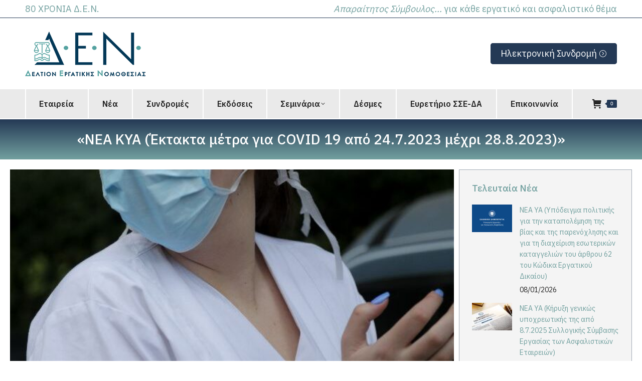

--- FILE ---
content_type: text/html; charset=UTF-8
request_url: https://www.den.gr/nea-%ce%ba%cf%85%ce%b1-%ce%ad%ce%ba%cf%84%ce%b1%ce%ba%cf%84%ce%b1-%ce%bc%ce%ad%cf%84%cf%81%ce%b1-%ce%b3%ce%b9%ce%b1-covid-19-%ce%b1%cf%80%cf%8c-24-7-2023-%ce%bc%ce%ad%cf%87%cf%81%ce%b9-28-8-202/?ArticlesPage=37
body_size: 15077
content:

<!DOCTYPE html>
<!--[if !(IE 6) | !(IE 7) | !(IE 8)  ]><!-->
<html lang="el" class="no-js">
<!--<![endif]-->
<head>
	<meta charset="UTF-8" />
				<meta name="viewport" content="width=device-width, initial-scale=1, maximum-scale=1, user-scalable=0"/>
			<meta name="theme-color" content="#243955"/>	<link rel="profile" href="https://gmpg.org/xfn/11" />
	<meta name='robots' content='index, follow, max-image-preview:large, max-snippet:-1, max-video-preview:-1' />
	<style>img:is([sizes="auto" i], [sizes^="auto," i]) { contain-intrinsic-size: 3000px 1500px }</style>
	<script id="cookieyes" type="text/javascript" src="https://cdn-cookieyes.com/client_data/e69bdce62112ea93d1d25067/script.js"></script>
	<!-- This site is optimized with the Yoast SEO plugin v26.7 - https://yoast.com/wordpress/plugins/seo/ -->
	<title>«NEA ΚΥΑ (Έκτακτα μέτρα για COVID 19 από 24.7.2023 μέχρι 28.8.2023)» - Δελτίον Εργατικής Νομοθεσίας | Δ.Ε.Ν.</title>
	<link rel="canonical" href="https://www.den.gr/nea-κυα-έκτακτα-μέτρα-για-covid-19-από-24-7-2023-μέχρι-28-8-202/" />
	<meta property="og:locale" content="el_GR" />
	<meta property="og:type" content="article" />
	<meta property="og:title" content="«NEA ΚΥΑ (Έκτακτα μέτρα για COVID 19 από 24.7.2023 μέχρι 28.8.2023)» - Δελτίον Εργατικής Νομοθεσίας | Δ.Ε.Ν." />
	<meta property="og:description" content="Αποφ. 39873/2023 Υπ. Οικονομικών-Εθνικής Άμυνας-Εσωτερικών-Υγείας-Ανάπτυξης-Εργασίας και Κοινωνικής Ασφάλισης...." />
	<meta property="og:url" content="https://www.den.gr/nea-κυα-έκτακτα-μέτρα-για-covid-19-από-24-7-2023-μέχρι-28-8-202/" />
	<meta property="og:site_name" content="Δελτίον Εργατικής Νομοθεσίας | Δ.Ε.Ν." />
	<meta property="article:published_time" content="2023-07-23T15:24:06+00:00" />
	<meta property="article:modified_time" content="2023-12-16T16:30:57+00:00" />
	<meta property="og:image" content="https://www.den.gr/wp-content/uploads/2023/07/koronoios-krousmata-nea.jpg" />
	<meta property="og:image:width" content="630" />
	<meta property="og:image:height" content="420" />
	<meta property="og:image:type" content="image/jpeg" />
	<meta name="author" content="Γιώργος Κατσαίτης" />
	<meta name="twitter:card" content="summary_large_image" />
	<meta name="twitter:label1" content="Συντάχθηκε από" />
	<meta name="twitter:data1" content="Γιώργος Κατσαίτης" />
	<meta name="twitter:label2" content="Εκτιμώμενος χρόνος ανάγνωσης" />
	<meta name="twitter:data2" content="1 λεπτό" />
	<script type="application/ld+json" class="yoast-schema-graph">{"@context":"https://schema.org","@graph":[{"@type":"Article","@id":"https://www.den.gr/nea-%ce%ba%cf%85%ce%b1-%ce%ad%ce%ba%cf%84%ce%b1%ce%ba%cf%84%ce%b1-%ce%bc%ce%ad%cf%84%cf%81%ce%b1-%ce%b3%ce%b9%ce%b1-covid-19-%ce%b1%cf%80%cf%8c-24-7-2023-%ce%bc%ce%ad%cf%87%cf%81%ce%b9-28-8-202/#article","isPartOf":{"@id":"https://www.den.gr/nea-%ce%ba%cf%85%ce%b1-%ce%ad%ce%ba%cf%84%ce%b1%ce%ba%cf%84%ce%b1-%ce%bc%ce%ad%cf%84%cf%81%ce%b1-%ce%b3%ce%b9%ce%b1-covid-19-%ce%b1%cf%80%cf%8c-24-7-2023-%ce%bc%ce%ad%cf%87%cf%81%ce%b9-28-8-202/"},"author":{"name":"Γιώργος Κατσαίτης","@id":"https://www.den.gr/#/schema/person/26d871c447bc260d002d0bd84092e93e"},"headline":"«NEA ΚΥΑ (Έκτακτα μέτρα για COVID 19 από 24.7.2023 μέχρι 28.8.2023)»","datePublished":"2023-07-23T15:24:06+00:00","dateModified":"2023-12-16T16:30:57+00:00","mainEntityOfPage":{"@id":"https://www.den.gr/nea-%ce%ba%cf%85%ce%b1-%ce%ad%ce%ba%cf%84%ce%b1%ce%ba%cf%84%ce%b1-%ce%bc%ce%ad%cf%84%cf%81%ce%b1-%ce%b3%ce%b9%ce%b1-covid-19-%ce%b1%cf%80%cf%8c-24-7-2023-%ce%bc%ce%ad%cf%87%cf%81%ce%b9-28-8-202/"},"wordCount":24,"publisher":{"@id":"https://www.den.gr/#organization"},"image":{"@id":"https://www.den.gr/nea-%ce%ba%cf%85%ce%b1-%ce%ad%ce%ba%cf%84%ce%b1%ce%ba%cf%84%ce%b1-%ce%bc%ce%ad%cf%84%cf%81%ce%b1-%ce%b3%ce%b9%ce%b1-covid-19-%ce%b1%cf%80%cf%8c-24-7-2023-%ce%bc%ce%ad%cf%87%cf%81%ce%b9-28-8-202/#primaryimage"},"thumbnailUrl":"https://www.den.gr/wp-content/uploads/2023/07/koronoios-krousmata-nea.jpg","articleSection":["Νέα"],"inLanguage":"el"},{"@type":"WebPage","@id":"https://www.den.gr/nea-%ce%ba%cf%85%ce%b1-%ce%ad%ce%ba%cf%84%ce%b1%ce%ba%cf%84%ce%b1-%ce%bc%ce%ad%cf%84%cf%81%ce%b1-%ce%b3%ce%b9%ce%b1-covid-19-%ce%b1%cf%80%cf%8c-24-7-2023-%ce%bc%ce%ad%cf%87%cf%81%ce%b9-28-8-202/","url":"https://www.den.gr/nea-%ce%ba%cf%85%ce%b1-%ce%ad%ce%ba%cf%84%ce%b1%ce%ba%cf%84%ce%b1-%ce%bc%ce%ad%cf%84%cf%81%ce%b1-%ce%b3%ce%b9%ce%b1-covid-19-%ce%b1%cf%80%cf%8c-24-7-2023-%ce%bc%ce%ad%cf%87%cf%81%ce%b9-28-8-202/","name":"«NEA ΚΥΑ (Έκτακτα μέτρα για COVID 19 από 24.7.2023 μέχρι 28.8.2023)» - Δελτίον Εργατικής Νομοθεσίας | Δ.Ε.Ν.","isPartOf":{"@id":"https://www.den.gr/#website"},"primaryImageOfPage":{"@id":"https://www.den.gr/nea-%ce%ba%cf%85%ce%b1-%ce%ad%ce%ba%cf%84%ce%b1%ce%ba%cf%84%ce%b1-%ce%bc%ce%ad%cf%84%cf%81%ce%b1-%ce%b3%ce%b9%ce%b1-covid-19-%ce%b1%cf%80%cf%8c-24-7-2023-%ce%bc%ce%ad%cf%87%cf%81%ce%b9-28-8-202/#primaryimage"},"image":{"@id":"https://www.den.gr/nea-%ce%ba%cf%85%ce%b1-%ce%ad%ce%ba%cf%84%ce%b1%ce%ba%cf%84%ce%b1-%ce%bc%ce%ad%cf%84%cf%81%ce%b1-%ce%b3%ce%b9%ce%b1-covid-19-%ce%b1%cf%80%cf%8c-24-7-2023-%ce%bc%ce%ad%cf%87%cf%81%ce%b9-28-8-202/#primaryimage"},"thumbnailUrl":"https://www.den.gr/wp-content/uploads/2023/07/koronoios-krousmata-nea.jpg","datePublished":"2023-07-23T15:24:06+00:00","dateModified":"2023-12-16T16:30:57+00:00","breadcrumb":{"@id":"https://www.den.gr/nea-%ce%ba%cf%85%ce%b1-%ce%ad%ce%ba%cf%84%ce%b1%ce%ba%cf%84%ce%b1-%ce%bc%ce%ad%cf%84%cf%81%ce%b1-%ce%b3%ce%b9%ce%b1-covid-19-%ce%b1%cf%80%cf%8c-24-7-2023-%ce%bc%ce%ad%cf%87%cf%81%ce%b9-28-8-202/#breadcrumb"},"inLanguage":"el","potentialAction":[{"@type":"ReadAction","target":["https://www.den.gr/nea-%ce%ba%cf%85%ce%b1-%ce%ad%ce%ba%cf%84%ce%b1%ce%ba%cf%84%ce%b1-%ce%bc%ce%ad%cf%84%cf%81%ce%b1-%ce%b3%ce%b9%ce%b1-covid-19-%ce%b1%cf%80%cf%8c-24-7-2023-%ce%bc%ce%ad%cf%87%cf%81%ce%b9-28-8-202/"]}]},{"@type":"ImageObject","inLanguage":"el","@id":"https://www.den.gr/nea-%ce%ba%cf%85%ce%b1-%ce%ad%ce%ba%cf%84%ce%b1%ce%ba%cf%84%ce%b1-%ce%bc%ce%ad%cf%84%cf%81%ce%b1-%ce%b3%ce%b9%ce%b1-covid-19-%ce%b1%cf%80%cf%8c-24-7-2023-%ce%bc%ce%ad%cf%87%cf%81%ce%b9-28-8-202/#primaryimage","url":"https://www.den.gr/wp-content/uploads/2023/07/koronoios-krousmata-nea.jpg","contentUrl":"https://www.den.gr/wp-content/uploads/2023/07/koronoios-krousmata-nea.jpg","width":630,"height":420},{"@type":"BreadcrumbList","@id":"https://www.den.gr/nea-%ce%ba%cf%85%ce%b1-%ce%ad%ce%ba%cf%84%ce%b1%ce%ba%cf%84%ce%b1-%ce%bc%ce%ad%cf%84%cf%81%ce%b1-%ce%b3%ce%b9%ce%b1-covid-19-%ce%b1%cf%80%cf%8c-24-7-2023-%ce%bc%ce%ad%cf%87%cf%81%ce%b9-28-8-202/#breadcrumb","itemListElement":[{"@type":"ListItem","position":1,"name":"Αρχική","item":"https://www.den.gr/"},{"@type":"ListItem","position":2,"name":"«NEA ΚΥΑ (Έκτακτα μέτρα για COVID 19 από 24.7.2023 μέχρι 28.8.2023)»"}]},{"@type":"WebSite","@id":"https://www.den.gr/#website","url":"https://www.den.gr/","name":"Δελτίον Εργατικής Νομοθεσίας | Δ.Ε.Ν.","description":"","publisher":{"@id":"https://www.den.gr/#organization"},"potentialAction":[{"@type":"SearchAction","target":{"@type":"EntryPoint","urlTemplate":"https://www.den.gr/?s={search_term_string}"},"query-input":{"@type":"PropertyValueSpecification","valueRequired":true,"valueName":"search_term_string"}}],"inLanguage":"el"},{"@type":"Organization","@id":"https://www.den.gr/#organization","name":"Δελτίον Εργατικής Νομοθεσίας | Δ.Ε.Ν.","url":"https://www.den.gr/","logo":{"@type":"ImageObject","inLanguage":"el","@id":"https://www.den.gr/#/schema/logo/image/","url":"https://www.den.gr/wp-content/uploads/2023/07/logo-den-retina.png","contentUrl":"https://www.den.gr/wp-content/uploads/2023/07/logo-den-retina.png","width":600,"height":227,"caption":"Δελτίον Εργατικής Νομοθεσίας | Δ.Ε.Ν."},"image":{"@id":"https://www.den.gr/#/schema/logo/image/"}},{"@type":"Person","@id":"https://www.den.gr/#/schema/person/26d871c447bc260d002d0bd84092e93e","name":"Γιώργος Κατσαίτης","image":{"@type":"ImageObject","inLanguage":"el","@id":"https://www.den.gr/#/schema/person/image/","url":"https://secure.gravatar.com/avatar/2e0f39edf4260e49ca62d409486bc7e945e61b7a0177aa8d64ba43e7d4aaef26?s=96&d=mm&r=g","contentUrl":"https://secure.gravatar.com/avatar/2e0f39edf4260e49ca62d409486bc7e945e61b7a0177aa8d64ba43e7d4aaef26?s=96&d=mm&r=g","caption":"Γιώργος Κατσαίτης"},"url":"https://www.den.gr/author/denkats/"}]}</script>
	<!-- / Yoast SEO plugin. -->


<link rel='dns-prefetch' href='//fonts.googleapis.com' />
<link rel="alternate" type="application/rss+xml" title="Ροή RSS &raquo; Δελτίον Εργατικής Νομοθεσίας | Δ.Ε.Ν." href="https://www.den.gr/feed/" />
<link rel="alternate" type="application/rss+xml" title="Ροή Σχολίων &raquo; Δελτίον Εργατικής Νομοθεσίας | Δ.Ε.Ν." href="https://www.den.gr/comments/feed/" />
<link rel="alternate" type="application/rss+xml" title="Ροή Σχολίων Δελτίον Εργατικής Νομοθεσίας | Δ.Ε.Ν. &raquo; «NEA ΚΥΑ (Έκτακτα μέτρα για COVID 19 από 24.7.2023 μέχρι 28.8.2023)»" href="https://www.den.gr/nea-%ce%ba%cf%85%ce%b1-%ce%ad%ce%ba%cf%84%ce%b1%ce%ba%cf%84%ce%b1-%ce%bc%ce%ad%cf%84%cf%81%ce%b1-%ce%b3%ce%b9%ce%b1-covid-19-%ce%b1%cf%80%cf%8c-24-7-2023-%ce%bc%ce%ad%cf%87%cf%81%ce%b9-28-8-202/feed/" />
<link rel='stylesheet' id='awsm-ead-public-css' href='https://www.den.gr/wp-content/plugins/embed-any-document/css/embed-public.min.css?ver=2.7.12' media='all' />
<style id='woocommerce-inline-inline-css'>
.woocommerce form .form-row .required { visibility: visible; }
</style>
<link rel='stylesheet' id='the7-font-css' href='https://www.den.gr/wp-content/themes/dt-the7/fonts/icomoon-the7-font/icomoon-the7-font.min.css?ver=14.0.1.1' media='all' />
<link rel='stylesheet' id='the7-awesome-fonts-css' href='https://www.den.gr/wp-content/themes/dt-the7/fonts/FontAwesome/css/all.min.css?ver=14.0.1.1' media='all' />
<link rel='stylesheet' id='the7-icomoon-brankic-32x32-css' href='https://www.den.gr/wp-content/uploads/smile_fonts/icomoon-brankic-32x32/icomoon-brankic-32x32.css?ver=c5a0fb52afef7f47a8abd41c8e78b5b2' media='all' />
<link rel='stylesheet' id='the7-icomoon-free-social-contact-16x16-css' href='https://www.den.gr/wp-content/uploads/smile_fonts/icomoon-free-social-contact-16x16/icomoon-free-social-contact-16x16.css?ver=c5a0fb52afef7f47a8abd41c8e78b5b2' media='all' />
<link rel='stylesheet' id='the7-Defaults-css' href='https://www.den.gr/wp-content/uploads/smile_fonts/Defaults/Defaults.css?ver=c5a0fb52afef7f47a8abd41c8e78b5b2' media='all' />
<link rel='stylesheet' id='the7-fontello-css' href='https://www.den.gr/wp-content/themes/dt-the7/fonts/fontello/css/fontello.min.css?ver=14.0.1.1' media='all' />
<link rel='stylesheet' id='dt-web-fonts-css' href='https://fonts.googleapis.com/css?family=IBM+Plex+Sans:400,500,600,700%7CRoboto:400,600,700%7COpen+Sans:400,600,700&#038;display=swap' media='all' />
<link rel='stylesheet' id='dt-main-css' href='https://www.den.gr/wp-content/themes/dt-the7/css/main.min.css?ver=14.0.1.1' media='all' />
<style id='dt-main-inline-css'>
body #load {
  display: block;
  height: 100%;
  overflow: hidden;
  position: fixed;
  width: 100%;
  z-index: 9901;
  opacity: 1;
  visibility: visible;
  transition: all .35s ease-out;
}
.load-wrap {
  width: 100%;
  height: 100%;
  background-position: center center;
  background-repeat: no-repeat;
  text-align: center;
  display: -ms-flexbox;
  display: -ms-flex;
  display: flex;
  -ms-align-items: center;
  -ms-flex-align: center;
  align-items: center;
  -ms-flex-flow: column wrap;
  flex-flow: column wrap;
  -ms-flex-pack: center;
  -ms-justify-content: center;
  justify-content: center;
}
.load-wrap > svg {
  position: absolute;
  top: 50%;
  left: 50%;
  transform: translate(-50%,-50%);
}
#load {
  background: var(--the7-elementor-beautiful-loading-bg,#ffffff);
  --the7-beautiful-spinner-color2: var(--the7-beautiful-spinner-color,#243955);
}

</style>
<link rel='stylesheet' id='the7-custom-scrollbar-css' href='https://www.den.gr/wp-content/themes/dt-the7/lib/custom-scrollbar/custom-scrollbar.min.css?ver=14.0.1.1' media='all' />
<link rel='stylesheet' id='the7-wpbakery-css' href='https://www.den.gr/wp-content/themes/dt-the7/css/wpbakery.min.css?ver=14.0.1.1' media='all' />
<link rel='stylesheet' id='the7-css-vars-css' href='https://www.den.gr/wp-content/uploads/the7-css/css-vars.css?ver=94efc4136c4c' media='all' />
<link rel='stylesheet' id='dt-custom-css' href='https://www.den.gr/wp-content/uploads/the7-css/custom.css?ver=94efc4136c4c' media='all' />
<link rel='stylesheet' id='wc-dt-custom-css' href='https://www.den.gr/wp-content/uploads/the7-css/compatibility/wc-dt-custom.css?ver=94efc4136c4c' media='all' />
<link rel='stylesheet' id='dt-media-css' href='https://www.den.gr/wp-content/uploads/the7-css/media.css?ver=94efc4136c4c' media='all' />
<link rel='stylesheet' id='the7-elements-css' href='https://www.den.gr/wp-content/uploads/the7-css/post-type-dynamic.css?ver=94efc4136c4c' media='all' />
<link rel='stylesheet' id='style-css' href='https://www.den.gr/wp-content/themes/dt-the7-child/style.css?ver=14.0.1.1' media='all' />
<script src="https://www.den.gr/wp-includes/js/jquery/jquery.min.js?ver=3.7.1" id="jquery-core-js"></script>
<script src="https://www.den.gr/wp-includes/js/jquery/jquery-migrate.min.js?ver=3.4.1" id="jquery-migrate-js"></script>
<script src="https://www.den.gr/wp-content/plugins/woocommerce/assets/js/jquery-blockui/jquery.blockUI.min.js?ver=2.7.0-wc.10.4.3" id="wc-jquery-blockui-js" data-wp-strategy="defer"></script>
<script id="wc-add-to-cart-js-extra">
var wc_add_to_cart_params = {"ajax_url":"\/wp-admin\/admin-ajax.php","wc_ajax_url":"\/?wc-ajax=%%endpoint%%","i18n_view_cart":"View cart","cart_url":"https:\/\/www.den.gr\/cart\/","is_cart":"","cart_redirect_after_add":"no"};
</script>
<script src="https://www.den.gr/wp-content/plugins/woocommerce/assets/js/frontend/add-to-cart.min.js?ver=10.4.3" id="wc-add-to-cart-js" data-wp-strategy="defer"></script>
<script src="https://www.den.gr/wp-content/plugins/woocommerce/assets/js/js-cookie/js.cookie.min.js?ver=2.1.4-wc.10.4.3" id="wc-js-cookie-js" defer data-wp-strategy="defer"></script>
<script id="woocommerce-js-extra">
var woocommerce_params = {"ajax_url":"\/wp-admin\/admin-ajax.php","wc_ajax_url":"\/?wc-ajax=%%endpoint%%","i18n_password_show":"\u0395\u03bc\u03c6\u03ac\u03bd\u03b9\u03c3\u03b7 \u03c3\u03c5\u03bd\u03b8\u03b7\u03bc\u03b1\u03c4\u03b9\u03ba\u03bf\u03cd","i18n_password_hide":"\u0391\u03c0\u03cc\u03ba\u03c1\u03c5\u03c8\u03b7 \u03c3\u03c5\u03bd\u03b8\u03b7\u03bc\u03b1\u03c4\u03b9\u03ba\u03bf\u03cd"};
</script>
<script src="https://www.den.gr/wp-content/plugins/woocommerce/assets/js/frontend/woocommerce.min.js?ver=10.4.3" id="woocommerce-js" defer data-wp-strategy="defer"></script>
<script src="https://www.den.gr/wp-content/plugins/js_composer/assets/js/vendors/woocommerce-add-to-cart.js?ver=8.7.2" id="vc_woocommerce-add-to-cart-js-js"></script>
<script id="dt-above-fold-js-extra">
var dtLocal = {"themeUrl":"https:\/\/www.den.gr\/wp-content\/themes\/dt-the7","passText":"To view this protected post, enter the password below:","moreButtonText":{"loading":"Loading...","loadMore":"Load more"},"postID":"15763","ajaxurl":"https:\/\/www.den.gr\/wp-admin\/admin-ajax.php","REST":{"baseUrl":"https:\/\/www.den.gr\/wp-json\/the7\/v1","endpoints":{"sendMail":"\/send-mail"}},"contactMessages":{"required":"One or more fields have an error. Please check and try again.","terms":"Please accept the privacy policy.","fillTheCaptchaError":"Please, fill the captcha."},"captchaSiteKey":"","ajaxNonce":"ae8fc58035","pageData":"","themeSettings":{"smoothScroll":"off","lazyLoading":false,"desktopHeader":{"height":200},"ToggleCaptionEnabled":"disabled","ToggleCaption":"Navigation","floatingHeader":{"showAfter":260,"showMenu":false,"height":60,"logo":{"showLogo":true,"html":"<img class=\" preload-me\" src=\"https:\/\/www.den.gr\/wp-content\/uploads\/2023\/07\/logo-den-floating.png\" srcset=\"https:\/\/www.den.gr\/wp-content\/uploads\/2023\/07\/logo-den-floating.png 180w\" width=\"180\" height=\"55\"   sizes=\"180px\" alt=\"\u0394\u03b5\u03bb\u03c4\u03af\u03bf\u03bd \u0395\u03c1\u03b3\u03b1\u03c4\u03b9\u03ba\u03ae\u03c2 \u039d\u03bf\u03bc\u03bf\u03b8\u03b5\u03c3\u03af\u03b1\u03c2 | \u0394.\u0395.\u039d.\" \/>","url":"https:\/\/www.den.gr\/"}},"topLine":{"floatingTopLine":{"logo":{"showLogo":false,"html":""}}},"mobileHeader":{"firstSwitchPoint":992,"secondSwitchPoint":778,"firstSwitchPointHeight":70,"secondSwitchPointHeight":70,"mobileToggleCaptionEnabled":"disabled","mobileToggleCaption":"Menu"},"stickyMobileHeaderFirstSwitch":{"logo":{"html":"<img class=\" preload-me\" src=\"https:\/\/www.den.gr\/wp-content\/uploads\/2023\/07\/logo-den-mobile.png\" srcset=\"https:\/\/www.den.gr\/wp-content\/uploads\/2023\/07\/logo-den-mobile.png 200w\" width=\"200\" height=\"75\"   sizes=\"200px\" alt=\"\u0394\u03b5\u03bb\u03c4\u03af\u03bf\u03bd \u0395\u03c1\u03b3\u03b1\u03c4\u03b9\u03ba\u03ae\u03c2 \u039d\u03bf\u03bc\u03bf\u03b8\u03b5\u03c3\u03af\u03b1\u03c2 | \u0394.\u0395.\u039d.\" \/>"}},"stickyMobileHeaderSecondSwitch":{"logo":{"html":"<img class=\" preload-me\" src=\"https:\/\/www.den.gr\/wp-content\/uploads\/2023\/07\/logo-den-mobile.png\" srcset=\"https:\/\/www.den.gr\/wp-content\/uploads\/2023\/07\/logo-den-mobile.png 200w\" width=\"200\" height=\"75\"   sizes=\"200px\" alt=\"\u0394\u03b5\u03bb\u03c4\u03af\u03bf\u03bd \u0395\u03c1\u03b3\u03b1\u03c4\u03b9\u03ba\u03ae\u03c2 \u039d\u03bf\u03bc\u03bf\u03b8\u03b5\u03c3\u03af\u03b1\u03c2 | \u0394.\u0395.\u039d.\" \/>"}},"sidebar":{"switchPoint":992},"boxedWidth":"1280px"},"VCMobileScreenWidth":"768","wcCartFragmentHash":"4368ee9835407b2ae51d2a1012c82b5d"};
var dtShare = {"shareButtonText":{"facebook":"Share on Facebook","twitter":"Share on X","pinterest":"Pin it","linkedin":"Share on Linkedin","whatsapp":"Share on Whatsapp"},"overlayOpacity":"85"};
</script>
<script src="https://www.den.gr/wp-content/themes/dt-the7/js/above-the-fold.min.js?ver=14.0.1.1" id="dt-above-fold-js"></script>
<script src="https://www.den.gr/wp-content/themes/dt-the7/js/compatibility/woocommerce/woocommerce.min.js?ver=14.0.1.1" id="dt-woocommerce-js"></script>
<script></script><link rel="https://api.w.org/" href="https://www.den.gr/wp-json/" /><link rel="alternate" title="JSON" type="application/json" href="https://www.den.gr/wp-json/wp/v2/posts/15763" /><link rel="EditURI" type="application/rsd+xml" title="RSD" href="https://www.den.gr/xmlrpc.php?rsd" />

<link rel='shortlink' href='https://www.den.gr/?p=15763' />
<link rel="alternate" title="oEmbed (JSON)" type="application/json+oembed" href="https://www.den.gr/wp-json/oembed/1.0/embed?url=https%3A%2F%2Fwww.den.gr%2Fnea-%25ce%25ba%25cf%2585%25ce%25b1-%25ce%25ad%25ce%25ba%25cf%2584%25ce%25b1%25ce%25ba%25cf%2584%25ce%25b1-%25ce%25bc%25ce%25ad%25cf%2584%25cf%2581%25ce%25b1-%25ce%25b3%25ce%25b9%25ce%25b1-covid-19-%25ce%25b1%25cf%2580%25cf%258c-24-7-2023-%25ce%25bc%25ce%25ad%25cf%2587%25cf%2581%25ce%25b9-28-8-202%2F" />
<link rel="alternate" title="oEmbed (XML)" type="text/xml+oembed" href="https://www.den.gr/wp-json/oembed/1.0/embed?url=https%3A%2F%2Fwww.den.gr%2Fnea-%25ce%25ba%25cf%2585%25ce%25b1-%25ce%25ad%25ce%25ba%25cf%2584%25ce%25b1%25ce%25ba%25cf%2584%25ce%25b1-%25ce%25bc%25ce%25ad%25cf%2584%25cf%2581%25ce%25b1-%25ce%25b3%25ce%25b9%25ce%25b1-covid-19-%25ce%25b1%25cf%2580%25cf%258c-24-7-2023-%25ce%25bc%25ce%25ad%25cf%2587%25cf%2581%25ce%25b9-28-8-202%2F&#038;format=xml" />
        <style type="text/css" id="pf-main-css">
            
				@media screen {
					.printfriendly {
						z-index: 1000; display: flex; margin: 0px 0px 0px 0px
					}
					.printfriendly a, .printfriendly a:link, .printfriendly a:visited, .printfriendly a:hover, .printfriendly a:active {
						font-weight: 600;
						cursor: pointer;
						text-decoration: none;
						border: none;
						-webkit-box-shadow: none;
						-moz-box-shadow: none;
						box-shadow: none;
						outline:none;
						font-size: 14px !important;
						color: #3AAA11 !important;
					}
					.printfriendly.pf-alignleft {
						justify-content: start;
					}
					.printfriendly.pf-alignright {
						justify-content: end;
					}
					.printfriendly.pf-aligncenter {
						justify-content: center;
						
					}
				}

				.pf-button-img {
					border: none;
					-webkit-box-shadow: none;
					-moz-box-shadow: none;
					box-shadow: none;
					padding: 0;
					margin: 0;
					display: inline;
					vertical-align: middle;
				}

				img.pf-button-img + .pf-button-text {
					margin-left: 6px;
				}

				@media print {
					.printfriendly {
						display: none;
					}
				}
				        </style>

            
        <style type="text/css" id="pf-excerpt-styles">
          .pf-button.pf-button-excerpt {
              display: none;
           }
        </style>

            <!-- Google tag (gtag.js) -->
<script async src="https://www.googletagmanager.com/gtag/js?id=G-CELL9PMQ19"></script>
<script>
  window.dataLayer = window.dataLayer || [];
  function gtag(){dataLayer.push(arguments);}
  gtag('js', new Date());

  gtag('config', 'G-CELL9PMQ19');
</script>
<link rel="pingback" href="https://www.den.gr/xmlrpc.php">
	<noscript><style>.woocommerce-product-gallery{ opacity: 1 !important; }</style></noscript>
	<meta name="generator" content="Powered by WPBakery Page Builder - drag and drop page builder for WordPress."/>
<script type="text/javascript" id="the7-loader-script">
document.addEventListener("DOMContentLoaded", function(event) {
	var load = document.getElementById("load");
	if(!load.classList.contains('loader-removed')){
		var removeLoading = setTimeout(function() {
			load.className += " loader-removed";
		}, 300);
	}
});
</script>
		<link rel="icon" href="https://www.den.gr/wp-content/uploads/2023/07/favicon-16x16-1.png" type="image/png" sizes="16x16"/><link rel="icon" href="https://www.den.gr/wp-content/uploads/2023/07/favicon-32x32-1.png" type="image/png" sizes="32x32"/><link rel="apple-touch-icon" href="https://www.den.gr/wp-content/uploads/2023/07/apple-icon-60x60-1.png"><link rel="apple-touch-icon" sizes="76x76" href="https://www.den.gr/wp-content/uploads/2023/07/apple-icon-76x76-1.png"><link rel="apple-touch-icon" sizes="120x120" href="https://www.den.gr/wp-content/uploads/2023/07/apple-icon-120x120-1.png"><link rel="apple-touch-icon" sizes="152x152" href="https://www.den.gr/wp-content/uploads/2023/07/apple-icon-152x152-1.png"><noscript><style> .wpb_animate_when_almost_visible { opacity: 1; }</style></noscript><style id='the7-custom-inline-css' type='text/css'>
/* Pricing tables paddings */
.custom_pricing_box .ult_pricing_table .ult_price_link {padding-bottom: 30px;}
.custom_pricing_box .ult_pricing_table .ult_pricing_heading {padding-bottom:0px; padding-top:15px;}

.sidebar-title { background-color: #72a09f; padding: 10px; border-radius: 5px; }

#footer.footer-outline-decoration { border-top: 3px solid #72a09f!important; }

.sub-nav>li { padding-bottom: 5px; }

.top-header .sub-nav.hover-style-bg > li:not(.dt-mega-parent).act > a { border-radius: 5px; }
.main-nav .sub-nav > li:not(.wpml-ls-item) > a { border-radius: 5px; }

.posted_in {display:none!important;}

#content .wpb_text_column :last-child, .woocommerce-product-details__short-description, .single .entry-content:last-child, .textwidget, .entry-content { text-align: justify; }

.last-updated-date { text-align:center; font-weight:strong; color: #72a09f; padding-bottom:20px; }

.grecaptcha-badge {bottom: 90px !important;}
.blog-carousel-shortcode.blog-carousel-shortcode-id-236043adbb0644158f11378cff947b9d .owl-dots {
	top: calc(100%)!important;}
</style>
</head>
<body id="the7-body" class="wp-singular post-template-default single single-post postid-15763 single-format-standard wp-embed-responsive wp-theme-dt-the7 wp-child-theme-dt-the7-child theme-dt-the7 the7-core-ver-2.7.12 woocommerce-no-js no-comments dt-responsive-on right-mobile-menu-close-icon ouside-menu-close-icon mobile-hamburger-close-bg-enable mobile-hamburger-close-bg-hover-enable  fade-medium-mobile-menu-close-icon fade-small-menu-close-icon srcset-enabled btn-flat custom-btn-color custom-btn-hover-color sticky-mobile-header top-header first-switch-logo-left first-switch-menu-right second-switch-logo-left second-switch-menu-right right-mobile-menu layzr-loading-on popup-message-style the7-ver-14.0.1.1 dt-fa-compatibility wpb-js-composer js-comp-ver-8.7.2 vc_responsive">
<!-- The7 14.0.1.1 -->
<div id="load" class="hourglass-loader">
	<div class="load-wrap"><style type="text/css">
    .the7-spinner {
        width: 60px;
        height: 72px;
        position: relative;
    }
    .the7-spinner > div {
        animation: spinner-animation 1.2s cubic-bezier(1, 1, 1, 1) infinite;
        width: 9px;
        left: 0;
        display: inline-block;
        position: absolute;
        background-color:var(--the7-beautiful-spinner-color2);
        height: 18px;
        top: 27px;
    }
    div.the7-spinner-animate-2 {
        animation-delay: 0.2s;
        left: 13px
    }
    div.the7-spinner-animate-3 {
        animation-delay: 0.4s;
        left: 26px
    }
    div.the7-spinner-animate-4 {
        animation-delay: 0.6s;
        left: 39px
    }
    div.the7-spinner-animate-5 {
        animation-delay: 0.8s;
        left: 52px
    }
    @keyframes spinner-animation {
        0% {
            top: 27px;
            height: 18px;
        }
        20% {
            top: 9px;
            height: 54px;
        }
        50% {
            top: 27px;
            height: 18px;
        }
        100% {
            top: 27px;
            height: 18px;
        }
    }
</style>

<div class="the7-spinner">
    <div class="the7-spinner-animate-1"></div>
    <div class="the7-spinner-animate-2"></div>
    <div class="the7-spinner-animate-3"></div>
    <div class="the7-spinner-animate-4"></div>
    <div class="the7-spinner-animate-5"></div>
</div></div>
</div>
<div id="page" >
	<a class="skip-link screen-reader-text" href="#content">Skip to content</a>

<div class="masthead classic-header justify bg-behind-menu widgets full-height dividers surround line-decoration shadow-mobile-header-decoration small-mobile-menu-icon mobile-menu-icon-bg-on mobile-menu-icon-hover-bg-on dt-parent-menu-clickable show-sub-menu-on-hover show-device-logo show-mobile-logo" >

	<div class="top-bar full-width-line top-bar-line-hide">
	<div class="top-bar-bg" ></div>
	<div class="left-widgets mini-widgets"><div class="text-area show-on-desktop near-logo-first-switch in-menu-second-switch"><p><span style="color:#72a09f;">80 ΧΡΟΝΙΑ Δ.Ε.Ν.</span></p>
</div></div><div class="right-widgets mini-widgets"><div class="text-area show-on-desktop near-logo-first-switch in-menu-second-switch"><p><span style="color:#72a09f;"><i>Απαραίτητος Σύμβουλος...</i> για κάθε εργατικό και ασφαλιστικό θέμα</span></p>
</div></div></div>

	<header class="header-bar" role="banner">

		<div class="branding">
	<div id="site-title" class="assistive-text">Δελτίον Εργατικής Νομοθεσίας | Δ.Ε.Ν.</div>
	<div id="site-description" class="assistive-text"></div>
	<a class="" href="https://www.den.gr/"><img class=" preload-me" src="https://www.den.gr/wp-content/uploads/2023/07/logo-den.png" srcset="https://www.den.gr/wp-content/uploads/2023/07/logo-den.png 240w, https://www.den.gr/wp-content/uploads/2023/07/logo-den-retina.png 600w" width="240" height="89"   sizes="240px" alt="Δελτίον Εργατικής Νομοθεσίας | Δ.Ε.Ν." /><img class="mobile-logo preload-me" src="https://www.den.gr/wp-content/uploads/2023/07/logo-den-mobile.png" srcset="https://www.den.gr/wp-content/uploads/2023/07/logo-den-mobile.png 200w" width="200" height="75"   sizes="200px" alt="Δελτίον Εργατικής Νομοθεσίας | Δ.Ε.Ν." /></a><div class="mini-widgets"></div><div class="mini-widgets"><a href="https://sub.den.gr/790/ILEKTRONIKI-SYNDROMI/" class="microwidget-btn mini-button header-elements-button-1 show-on-desktop near-logo-first-switch in-menu-second-switch microwidget-btn-bg-on microwidget-btn-hover-bg-on border-on hover-border-on btn-icon-align-right" target="_blank"><span>Ηλεκτρονική Συνδρομή</span><i class="icomoon-the7-font-the7-arrow-39"></i></a></div></div>

		<nav class="navigation">

			<ul id="primary-menu" class="main-nav bg-outline-decoration hover-bg-decoration hover-line-decoration active-bg-decoration active-line-decoration level-arrows-on outside-item-remove-margin"><li class="menu-item menu-item-type-post_type menu-item-object-page menu-item-47 first depth-0"><a href='https://www.den.gr/%ce%b5%cf%84%ce%b1%ce%b9%cf%81%ce%b5%ce%af%ce%b1/' data-level='1'><span class="menu-item-text"><span class="menu-text">Εταιρεία</span></span></a></li> <li class="menu-item menu-item-type-post_type menu-item-object-page menu-item-15231 depth-0"><a href='https://www.den.gr/%ce%bd%ce%ad%ce%b1/' data-level='1'><span class="menu-item-text"><span class="menu-text">Νέα</span></span></a></li> <li class="menu-item menu-item-type-post_type menu-item-object-page menu-item-15178 depth-0"><a href='https://www.den.gr/%cf%83%cf%85%ce%bd%ce%b4%cf%81%ce%bf%ce%bc%ce%ad%cf%82/' data-level='1'><span class="menu-item-text"><span class="menu-text">Συνδρομές</span></span></a></li> <li class="menu-item menu-item-type-post_type menu-item-object-page menu-item-50 depth-0"><a href='https://www.den.gr/%ce%b5%ce%ba%ce%b4%cf%8c%cf%83%ce%b5%ce%b9%cf%82/' data-level='1'><span class="menu-item-text"><span class="menu-text">Εκδόσεις</span></span></a></li> <li class="menu-item menu-item-type-post_type menu-item-object-page menu-item-has-children menu-item-51 has-children depth-0"><a href='https://www.den.gr/%cf%83%ce%b5%ce%bc%ce%b9%ce%bd%ce%ac%cf%81%ce%b9%ce%b1/' data-level='1' aria-haspopup='true' aria-expanded='false'><span class="menu-item-text"><span class="menu-text">Σεμινάρια</span></span></a><ul class="sub-nav hover-style-bg level-arrows-on" role="group"><li class="menu-item menu-item-type-post_type menu-item-object-page menu-item-15424 first depth-1"><a href='https://www.den.gr/%cf%83%ce%b5%ce%bc%ce%b9%ce%bd%ce%ac%cf%81%ce%b9%ce%b1/%ce%b3%ce%b5%ce%bd%ce%b9%ce%ba%ce%ac/' data-level='2'><span class="menu-item-text"><span class="menu-text">Γενικά</span></span></a></li> <li class="menu-item menu-item-type-post_type menu-item-object-page menu-item-52 depth-1"><a href='https://www.den.gr/%cf%83%ce%b5%ce%bc%ce%b9%ce%bd%ce%ac%cf%81%ce%b9%ce%b1/%ce%b5%ce%bd%ce%b4%ce%bf%ce%b5%cf%84%ce%b1%ce%b9%cf%81%ce%b9%ce%ba%ce%ac/' data-level='2'><span class="menu-item-text"><span class="menu-text">Ενδοεταιρικά</span></span></a></li> </ul></li> <li class="menu-item menu-item-type-post_type menu-item-object-page menu-item-54 depth-0"><a href='https://www.den.gr/%ce%b4%ce%ad%cf%83%ce%bc%ce%b5%cf%82/' data-level='1'><span class="menu-item-text"><span class="menu-text">Δέσμες</span></span></a></li> <li class="menu-item menu-item-type-post_type menu-item-object-page menu-item-15150 depth-0"><a href='https://www.den.gr/%ce%b5%cf%85%cf%81%ce%b5%cf%84%ce%ae%cf%81%ce%b9%ce%bf-%cf%83%cf%83%ce%b5-%ce%b4%ce%b1/' data-level='1'><span class="menu-item-text"><span class="menu-text">Ευρετήριο ΣΣΕ-ΔΑ</span></span></a></li> <li class="menu-item menu-item-type-post_type menu-item-object-page menu-item-55 last depth-0"><a href='https://www.den.gr/%ce%b5%cf%80%ce%b9%ce%ba%ce%bf%ce%b9%ce%bd%cf%89%ce%bd%ce%af%ce%b1/' data-level='1'><span class="menu-item-text"><span class="menu-text">Επικοινωνία</span></span></a></li> </ul>
			<div class="mini-widgets"><div class="show-on-desktop near-logo-first-switch in-menu-second-switch">
<div class="wc-shopping-cart shopping-cart text-disable rectangular-counter-style show-sub-cart" data-cart-hash="4368ee9835407b2ae51d2a1012c82b5d">

	<a class="wc-ico-cart text-disable rectangular-counter-style show-sub-cart" href="https://www.den.gr/cart/"><i class="icomoon-the7-font-the7-cart-04"></i>&nbsp;<span class="counter">0</span></a>

	<div class="shopping-cart-wrap">
		<div class="shopping-cart-inner">
			
						<p class="buttons top-position">
				<a href="https://www.den.gr/cart/" class="button view-cart">View Cart</a><a href="https://www.den.gr/checkout/" class="button checkout">Checkout</a>			</p>

						<ul class="cart_list product_list_widget empty">
				<li>No products in the cart.</li>			</ul>
			<div class="shopping-cart-bottom" style="display: none">
				<p class="total">
					<strong>Subtotal:</strong> <span class="woocommerce-Price-amount amount"><bdi>0,00<span class="woocommerce-Price-currencySymbol">&euro;</span></bdi></span>				</p>
				<p class="buttons">
					<a href="https://www.den.gr/cart/" class="button view-cart">View Cart</a><a href="https://www.den.gr/checkout/" class="button checkout">Checkout</a>				</p>
			</div>
					</div>
	</div>

</div>
</div></div>
		</nav>

	</header>

</div>
<div role="navigation" aria-label="Main Menu" class="dt-mobile-header mobile-menu-show-divider">
	<div class="dt-close-mobile-menu-icon" aria-label="Close" role="button" tabindex="0"><div class="close-line-wrap"><span class="close-line"></span><span class="close-line"></span><span class="close-line"></span></div></div>	<ul id="mobile-menu" class="mobile-main-nav">
		<li class="menu-item menu-item-type-post_type menu-item-object-page menu-item-47 first depth-0"><a href='https://www.den.gr/%ce%b5%cf%84%ce%b1%ce%b9%cf%81%ce%b5%ce%af%ce%b1/' data-level='1'><span class="menu-item-text"><span class="menu-text">Εταιρεία</span></span></a></li> <li class="menu-item menu-item-type-post_type menu-item-object-page menu-item-15231 depth-0"><a href='https://www.den.gr/%ce%bd%ce%ad%ce%b1/' data-level='1'><span class="menu-item-text"><span class="menu-text">Νέα</span></span></a></li> <li class="menu-item menu-item-type-post_type menu-item-object-page menu-item-15178 depth-0"><a href='https://www.den.gr/%cf%83%cf%85%ce%bd%ce%b4%cf%81%ce%bf%ce%bc%ce%ad%cf%82/' data-level='1'><span class="menu-item-text"><span class="menu-text">Συνδρομές</span></span></a></li> <li class="menu-item menu-item-type-post_type menu-item-object-page menu-item-50 depth-0"><a href='https://www.den.gr/%ce%b5%ce%ba%ce%b4%cf%8c%cf%83%ce%b5%ce%b9%cf%82/' data-level='1'><span class="menu-item-text"><span class="menu-text">Εκδόσεις</span></span></a></li> <li class="menu-item menu-item-type-post_type menu-item-object-page menu-item-has-children menu-item-51 has-children depth-0"><a href='https://www.den.gr/%cf%83%ce%b5%ce%bc%ce%b9%ce%bd%ce%ac%cf%81%ce%b9%ce%b1/' data-level='1' aria-haspopup='true' aria-expanded='false'><span class="menu-item-text"><span class="menu-text">Σεμινάρια</span></span></a><ul class="sub-nav hover-style-bg level-arrows-on" role="group"><li class="menu-item menu-item-type-post_type menu-item-object-page menu-item-15424 first depth-1"><a href='https://www.den.gr/%cf%83%ce%b5%ce%bc%ce%b9%ce%bd%ce%ac%cf%81%ce%b9%ce%b1/%ce%b3%ce%b5%ce%bd%ce%b9%ce%ba%ce%ac/' data-level='2'><span class="menu-item-text"><span class="menu-text">Γενικά</span></span></a></li> <li class="menu-item menu-item-type-post_type menu-item-object-page menu-item-52 depth-1"><a href='https://www.den.gr/%cf%83%ce%b5%ce%bc%ce%b9%ce%bd%ce%ac%cf%81%ce%b9%ce%b1/%ce%b5%ce%bd%ce%b4%ce%bf%ce%b5%cf%84%ce%b1%ce%b9%cf%81%ce%b9%ce%ba%ce%ac/' data-level='2'><span class="menu-item-text"><span class="menu-text">Ενδοεταιρικά</span></span></a></li> </ul></li> <li class="menu-item menu-item-type-post_type menu-item-object-page menu-item-54 depth-0"><a href='https://www.den.gr/%ce%b4%ce%ad%cf%83%ce%bc%ce%b5%cf%82/' data-level='1'><span class="menu-item-text"><span class="menu-text">Δέσμες</span></span></a></li> <li class="menu-item menu-item-type-post_type menu-item-object-page menu-item-15150 depth-0"><a href='https://www.den.gr/%ce%b5%cf%85%cf%81%ce%b5%cf%84%ce%ae%cf%81%ce%b9%ce%bf-%cf%83%cf%83%ce%b5-%ce%b4%ce%b1/' data-level='1'><span class="menu-item-text"><span class="menu-text">Ευρετήριο ΣΣΕ-ΔΑ</span></span></a></li> <li class="menu-item menu-item-type-post_type menu-item-object-page menu-item-55 last depth-0"><a href='https://www.den.gr/%ce%b5%cf%80%ce%b9%ce%ba%ce%bf%ce%b9%ce%bd%cf%89%ce%bd%ce%af%ce%b1/' data-level='1'><span class="menu-item-text"><span class="menu-text">Επικοινωνία</span></span></a></li> 	</ul>
	<div class='mobile-mini-widgets-in-menu'></div>
</div>


		<div class="page-title title-center gradient-bg breadcrumbs-off page-title-responsive-enabled">
			<div class="wf-wrap">

				<div class="page-title-head hgroup"><h1 class="entry-title">«NEA ΚΥΑ (Έκτακτα μέτρα για COVID 19 από 24.7.2023 μέχρι 28.8.2023)»</h1></div>			</div>
		</div>

		

<div id="main" class="sidebar-right sidebar-divider-off">

	
	<div class="main-gradient"></div>
	<div class="wf-wrap">
	<div class="wf-container-main">

	

			<div id="content" class="content" role="main">

				
<article id="post-15763" class="single-postlike post-15763 post type-post status-publish format-standard has-post-thumbnail category-3 description-off">

	<div class="post-thumbnail"><img class="preload-me lazy-load aspect" src="data:image/svg+xml,%3Csvg%20xmlns%3D&#39;http%3A%2F%2Fwww.w3.org%2F2000%2Fsvg&#39;%20viewBox%3D&#39;0%200%20630%20315&#39;%2F%3E" data-src="https://www.den.gr/wp-content/uploads/2023/07/koronoios-krousmata-nea-630x315.jpg" data-srcset="https://www.den.gr/wp-content/uploads/2023/07/koronoios-krousmata-nea-630x315.jpg 630w" loading="eager" style="--ratio: 630 / 315" sizes="(max-width: 630px) 100vw, 630px" width="630" height="315"  title="koronoios-krousmata-nea" alt="" /></div><div class="entry-content"><p class="last-updated-date">Τελευταία ενημέρωση 16 Δεκεμβρίου, 2023 στις 06:30 μμ</p><p><strong>Αποφ. 39873/2023 </strong><strong>Υπ. Οικονομικών-Εθνικής Άμυνας-Εσωτερικών-Υγείας-Ανάπτυξης-Εργασίας και Κοινωνικής Ασφάλισης-Προστασίας του Πολίτη-Κοινωνικής Συνοχής και Οικογένειας-Ψηφιακής Διακυβέρνησης</strong> <strong>«Έκτακτα μέτρα προστασίας της δημόσιας υγείας από τον κίνδυνο περαιτέρω διασποράς του κορωνοϊού </strong><strong>COVID</strong><strong>-19 </strong><strong>στο σύνολο της Επικράτειας σε δομές υγείας και κλειστές δομές κοινωνικής φροντίδας από τη Δευτέρα, 24 Ιουλίου 2023 και ώρα 06:00 έως και τη Δευτέρα, 28 Αυγούστου 2023 και ώρα 06:00.»</strong></p>
<p style="text-align: center;"><em>(ΦΕΚ 4698, τεύχος Β΄ της 22.7.2023)</em></p>
<p>&nbsp;</p>
<p style="text-align: center;"><div class="ead-preview"><div class="ead-document" style="position: relative;width: 100%;height: 100%;border: none;min-height: 500px;" data-pdf-src="https://www.den.gr/wp-content/uploads/2023/12/39873.pdf" data-viewer="browser"><div class="ead-iframe-wrapper"><iframe src="//docs.google.com/viewer?url=https%3A%2F%2Fwww.den.gr%2Fwp-content%2Fuploads%2F2023%2F12%2F39873.pdf&amp;embedded=true&amp;hl=en" title="Embedded Document" class="ead-iframe" style="width: 100%;height: 100%;border: none;min-height: 500px;visibility: hidden;"></iframe></div>			<div class="ead-document-loading" style="width:100%;height:100%;position:absolute;left:0;top:0;z-index:10;">
				<div class="ead-loading-wrap">
					<div class="ead-loading-main">
						<div class="ead-loading">
							<img decoding="async" src="https://www.den.gr/wp-content/plugins/embed-any-document/images/loading.svg" width="55" height="55" alt="Loader">
							<span>Loading...</span>
						</div>
					</div>
					<div class="ead-loading-foot">
						<div class="ead-loading-foot-title">
							<img decoding="async" src="https://www.den.gr/wp-content/plugins/embed-any-document/images/EAD-logo.svg" alt="EAD Logo" width="36" height="23"/>
							<span>Taking too long?</span>
						</div>
						<div class="ead-document-btn ead-reload-btn" role="button">
								<img decoding="async" src="https://www.den.gr/wp-content/plugins/embed-any-document/images/reload.svg" alt="Reload" width="12" height="12"/> Reload document							</div>
							<span>|</span>
							<a href="#" class="ead-document-btn" target="_blank">
								<img loading="lazy" decoding="async" src="https://www.den.gr/wp-content/plugins/embed-any-document/images/open.svg" alt="Open" width="12" height="12"/> Open in new tab							</a>
					</div>
				</div>
			</div>
		</div></div>
<div class="printfriendly pf-button pf-button-content pf-aligncenter">
                    <a href="#" rel="nofollow" onclick="window.print(); return false;" title="Printer Friendly, PDF & Email">
                    <img decoding="async" class="pf-button-img" src="https://cdn.printfriendly.com/buttons/printfriendly-pdf-button-nobg-md.png" alt="Print Friendly, PDF & Email" style="width: 124px;height: 30px;"  />
                    </a>
                </div></div><div class="single-share-box">
	<div class="share-link-description"><span class="share-link-icon"><svg version="1.1" xmlns="http://www.w3.org/2000/svg" xmlns:xlink="http://www.w3.org/1999/xlink" x="0px" y="0px" viewBox="0 0 16 16" style="enable-background:new 0 0 16 16;" xml:space="preserve"><path d="M11,2.5C11,1.1,12.1,0,13.5,0S16,1.1,16,2.5C16,3.9,14.9,5,13.5,5c-0.7,0-1.4-0.3-1.9-0.9L4.9,7.2c0.2,0.5,0.2,1,0,1.5l6.7,3.1c0.9-1,2.5-1.2,3.5-0.3s1.2,2.5,0.3,3.5s-2.5,1.2-3.5,0.3c-0.8-0.7-1.1-1.7-0.8-2.6L4.4,9.6c-0.9,1-2.5,1.2-3.5,0.3s-1.2-2.5-0.3-3.5s2.5-1.2,3.5-0.3c0.1,0.1,0.2,0.2,0.3,0.3l6.7-3.1C11,3,11,2.8,11,2.5z"/></svg></span>Share this post</div>
	<div class="share-buttons">
		<a class="facebook" href="https://www.facebook.com/sharer.php?u=https%3A%2F%2Fwww.den.gr%2Fnea-%25ce%25ba%25cf%2585%25ce%25b1-%25ce%25ad%25ce%25ba%25cf%2584%25ce%25b1%25ce%25ba%25cf%2584%25ce%25b1-%25ce%25bc%25ce%25ad%25cf%2584%25cf%2581%25ce%25b1-%25ce%25b3%25ce%25b9%25ce%25b1-covid-19-%25ce%25b1%25cf%2580%25cf%258c-24-7-2023-%25ce%25bc%25ce%25ad%25cf%2587%25cf%2581%25ce%25b9-28-8-202%2F&#038;t=%C2%ABNEA+%CE%9A%CE%A5%CE%91+%28%CE%88%CE%BA%CF%84%CE%B1%CE%BA%CF%84%CE%B1+%CE%BC%CE%AD%CF%84%CF%81%CE%B1+%CE%B3%CE%B9%CE%B1+COVID+19+%CE%B1%CF%80%CF%8C+24.7.2023+%CE%BC%CE%AD%CF%87%CF%81%CE%B9+28.8.2023%29%C2%BB" title="Facebook" target="_blank" ><svg xmlns="http://www.w3.org/2000/svg" width="16" height="16" fill="currentColor" class="bi bi-facebook" viewBox="0 0 16 16"><path d="M16 8.049c0-4.446-3.582-8.05-8-8.05C3.58 0-.002 3.603-.002 8.05c0 4.017 2.926 7.347 6.75 7.951v-5.625h-2.03V8.05H6.75V6.275c0-2.017 1.195-3.131 3.022-3.131.876 0 1.791.157 1.791.157v1.98h-1.009c-.993 0-1.303.621-1.303 1.258v1.51h2.218l-.354 2.326H9.25V16c3.824-.604 6.75-3.934 6.75-7.951z"/></svg><span class="soc-font-icon"></span><span class="social-text">Share on Facebook</span><span class="screen-reader-text">Share on Facebook</span></a>
<a class="linkedin" href="https://www.linkedin.com/shareArticle?mini=true&#038;url=https%3A%2F%2Fwww.den.gr%2Fnea-%25ce%25ba%25cf%2585%25ce%25b1-%25ce%25ad%25ce%25ba%25cf%2584%25ce%25b1%25ce%25ba%25cf%2584%25ce%25b1-%25ce%25bc%25ce%25ad%25cf%2584%25cf%2581%25ce%25b1-%25ce%25b3%25ce%25b9%25ce%25b1-covid-19-%25ce%25b1%25cf%2580%25cf%258c-24-7-2023-%25ce%25bc%25ce%25ad%25cf%2587%25cf%2581%25ce%25b9-28-8-202%2F&#038;title=%C2%ABNEA%20%CE%9A%CE%A5%CE%91%20%28%CE%88%CE%BA%CF%84%CE%B1%CE%BA%CF%84%CE%B1%20%CE%BC%CE%AD%CF%84%CF%81%CE%B1%20%CE%B3%CE%B9%CE%B1%20COVID%2019%20%CE%B1%CF%80%CF%8C%2024.7.2023%20%CE%BC%CE%AD%CF%87%CF%81%CE%B9%2028.8.2023%29%C2%BB&#038;summary=&#038;source=%CE%94%CE%B5%CE%BB%CF%84%CE%AF%CE%BF%CE%BD%20%CE%95%CF%81%CE%B3%CE%B1%CF%84%CE%B9%CE%BA%CE%AE%CF%82%20%CE%9D%CE%BF%CE%BC%CE%BF%CE%B8%CE%B5%CF%83%CE%AF%CE%B1%CF%82%20%7C%20%CE%94.%CE%95.%CE%9D." title="LinkedIn" target="_blank" ><svg xmlns="http://www.w3.org/2000/svg" width="16" height="16" fill="currentColor" class="bi bi-linkedin" viewBox="0 0 16 16"><path d="M0 1.146C0 .513.526 0 1.175 0h13.65C15.474 0 16 .513 16 1.146v13.708c0 .633-.526 1.146-1.175 1.146H1.175C.526 16 0 15.487 0 14.854V1.146zm4.943 12.248V6.169H2.542v7.225h2.401zm-1.2-8.212c.837 0 1.358-.554 1.358-1.248-.015-.709-.52-1.248-1.342-1.248-.822 0-1.359.54-1.359 1.248 0 .694.521 1.248 1.327 1.248h.016zm4.908 8.212V9.359c0-.216.016-.432.08-.586.173-.431.568-.878 1.232-.878.869 0 1.216.662 1.216 1.634v3.865h2.401V9.25c0-2.22-1.184-3.252-2.764-3.252-1.274 0-1.845.7-2.165 1.193v.025h-.016a5.54 5.54 0 0 1 .016-.025V6.169h-2.4c.03.678 0 7.225 0 7.225h2.4z"/></svg><span class="soc-font-icon"></span><span class="social-text">Share on LinkedIn</span><span class="screen-reader-text">Share on LinkedIn</span></a>
<a class="twitter" href="https://twitter.com/share?url=https%3A%2F%2Fwww.den.gr%2Fnea-%25ce%25ba%25cf%2585%25ce%25b1-%25ce%25ad%25ce%25ba%25cf%2584%25ce%25b1%25ce%25ba%25cf%2584%25ce%25b1-%25ce%25bc%25ce%25ad%25cf%2584%25cf%2581%25ce%25b1-%25ce%25b3%25ce%25b9%25ce%25b1-covid-19-%25ce%25b1%25cf%2580%25cf%258c-24-7-2023-%25ce%25bc%25ce%25ad%25cf%2587%25cf%2581%25ce%25b9-28-8-202%2F&#038;text=%C2%ABNEA+%CE%9A%CE%A5%CE%91+%28%CE%88%CE%BA%CF%84%CE%B1%CE%BA%CF%84%CE%B1+%CE%BC%CE%AD%CF%84%CF%81%CE%B1+%CE%B3%CE%B9%CE%B1+COVID+19+%CE%B1%CF%80%CF%8C+24.7.2023+%CE%BC%CE%AD%CF%87%CF%81%CE%B9+28.8.2023%29%C2%BB" title="X" target="_blank" ><svg xmlns="http://www.w3.org/2000/svg" width="16" height="16" viewBox="0 0 512 512" fill="currentColor"><path d="M389.2 48h70.6L305.6 224.2 487 464H345L233.7 318.6 106.5 464H35.8L200.7 275.5 26.8 48H172.4L272.9 180.9 389.2 48zM364.4 421.8h39.1L151.1 88h-42L364.4 421.8z"/></svg><span class="soc-font-icon"></span><span class="social-text">Share on X</span><span class="screen-reader-text">Share on X</span></a>
	</div>
</div>

</article>

			</div><!-- #content -->

			
	<aside id="sidebar" class="sidebar bg-under-widget dt-sticky-sidebar sidebar-outline-decoration">
		<div class="sidebar-content widget-divider-off">
			<section id="presscore-blog-posts-2" class="widget widget_presscore-blog-posts"><div class="widget-title">Τελευταία Νέα</div><ul class="recent-posts"><li><article class="post-format-standard"><div class="mini-post-img"><a class="alignleft post-rollover layzr-bg" href="https://www.den.gr/%ce%bd%ce%b5%ce%b1-ya-%cf%85%cf%80%cf%8c%ce%b4%ce%b5%ce%b9%ce%b3%ce%bc%ce%b1-%cf%80%ce%bf%ce%bb%ce%b9%cf%84%ce%b9%ce%ba%ce%ae%cf%82-%ce%b3%ce%b9%ce%b1-%cf%84%ce%b7%ce%bd-%ce%ba%ce%b1%cf%84%ce%b1/" aria-label="Post image"><img class="preload-me lazy-load aspect" src="data:image/svg+xml,%3Csvg%20xmlns%3D&#39;http%3A%2F%2Fwww.w3.org%2F2000%2Fsvg&#39;%20viewBox%3D&#39;0%200%2080%2055&#39;%2F%3E" data-src="https://www.den.gr/wp-content/uploads/2023/07/ergasias-asfal-80x55.jpg" data-srcset="https://www.den.gr/wp-content/uploads/2023/07/ergasias-asfal-80x55.jpg 80w, https://www.den.gr/wp-content/uploads/2023/07/ergasias-asfal-160x110.jpg 160w" loading="eager" style="--ratio: 80 / 55" sizes="(max-width: 80px) 100vw, 80px" width="80" height="55"  alt="" /></a></div><div class="post-content"><a href="https://www.den.gr/%ce%bd%ce%b5%ce%b1-ya-%cf%85%cf%80%cf%8c%ce%b4%ce%b5%ce%b9%ce%b3%ce%bc%ce%b1-%cf%80%ce%bf%ce%bb%ce%b9%cf%84%ce%b9%ce%ba%ce%ae%cf%82-%ce%b3%ce%b9%ce%b1-%cf%84%ce%b7%ce%bd-%ce%ba%ce%b1%cf%84%ce%b1/">ΝΕΑ YA (Υπόδειγμα πολιτικής για την καταπολέμηση της βίας και της παρενόχλησης και για τη διαχείριση εσωτερικών καταγγελιών του άρθρου 62 του Κώδικα Εργατικού Δικαίου)</a><br /><time datetime="2026-01-08T19:29:03+02:00">08/01/2026</time></div></article></li><li><article class="post-format-standard"><div class="mini-post-img"><a class="alignleft post-rollover layzr-bg" href="https://www.den.gr/%ce%bd%ce%b5%ce%b1-%cf%85%ce%b1-%ce%ba%ce%ae%cf%81%cf%85%ce%be%ce%b7-%ce%b3%ce%b5%ce%bd%ce%b9%ce%ba%cf%8e%cf%82-%cf%85%cf%80%ce%bf%cf%87%cf%81%ce%b5%cf%89%cf%84%ce%b9%ce%ba%ce%ae%cf%82-%cf%84%ce%b7/" aria-label="Post image"><img class="preload-me lazy-load aspect" src="data:image/svg+xml,%3Csvg%20xmlns%3D&#39;http%3A%2F%2Fwww.w3.org%2F2000%2Fsvg&#39;%20viewBox%3D&#39;0%200%2080%2055&#39;%2F%3E" data-src="https://www.den.gr/wp-content/uploads/2023/09/fek-3-80x55.jpg" data-srcset="https://www.den.gr/wp-content/uploads/2023/09/fek-3-80x55.jpg 80w, https://www.den.gr/wp-content/uploads/2023/09/fek-3-160x110.jpg 160w" loading="eager" style="--ratio: 80 / 55" sizes="(max-width: 80px) 100vw, 80px" width="80" height="55"  alt="" /></a></div><div class="post-content"><a href="https://www.den.gr/%ce%bd%ce%b5%ce%b1-%cf%85%ce%b1-%ce%ba%ce%ae%cf%81%cf%85%ce%be%ce%b7-%ce%b3%ce%b5%ce%bd%ce%b9%ce%ba%cf%8e%cf%82-%cf%85%cf%80%ce%bf%cf%87%cf%81%ce%b5%cf%89%cf%84%ce%b9%ce%ba%ce%ae%cf%82-%cf%84%ce%b7/">ΝΕΑ ΥΑ (Κήρυξη γενικώς υποχρεωτικής της από 8.7.2025 Συλλογικής Σύμβασης Εργασίας των Ασφαλιστικών Εταιρειών)</a><br /><time datetime="2026-01-08T19:02:10+02:00">08/01/2026</time></div></article></li><li><article class="post-format-standard"><div class="mini-post-img"><a class="alignleft post-rollover layzr-bg" href="https://www.den.gr/%cf%84%ce%b1-%ce%bd%ce%ad%ce%b1-%cf%84%ce%b5%ce%ba%ce%bc%ce%b1%cf%81%cf%84%ce%ac-%ce%b7%ce%bc%ce%b5%cf%81%ce%bf%ce%bc%ce%af%cf%83%ce%b8%ce%b9%ce%b1-%ce%b1%cf%80%cf%8c-1-1-2026/" aria-label="Post image"><img class="preload-me lazy-load aspect" src="data:image/svg+xml,%3Csvg%20xmlns%3D&#39;http%3A%2F%2Fwww.w3.org%2F2000%2Fsvg&#39;%20viewBox%3D&#39;0%200%2080%2055&#39;%2F%3E" data-src="https://www.den.gr/wp-content/uploads/2023/12/efka-4-80x55.jpg" data-srcset="https://www.den.gr/wp-content/uploads/2023/12/efka-4-80x55.jpg 80w, https://www.den.gr/wp-content/uploads/2023/12/efka-4-160x110.jpg 160w" loading="eager" style="--ratio: 80 / 55" sizes="(max-width: 80px) 100vw, 80px" width="80" height="55"  alt="" /></a></div><div class="post-content"><a href="https://www.den.gr/%cf%84%ce%b1-%ce%bd%ce%ad%ce%b1-%cf%84%ce%b5%ce%ba%ce%bc%ce%b1%cf%81%cf%84%ce%ac-%ce%b7%ce%bc%ce%b5%cf%81%ce%bf%ce%bc%ce%af%cf%83%ce%b8%ce%b9%ce%b1-%ce%b1%cf%80%cf%8c-1-1-2026/">Τα νέα τεκμαρτά ημερομίσθια από 1.1.2026</a><br /><time datetime="2025-12-29T10:37:23+02:00">29/12/2025</time></div></article></li><li><article class="post-format-standard"><div class="mini-post-img"><a class="alignleft post-rollover layzr-bg" href="https://www.den.gr/80-%cf%87%cf%81%ce%bf%ce%bd%ce%b9%ce%b1-%ce%b4%ce%b5%ce%bb%cf%84%ce%b9%ce%bf%ce%bd-%ce%b5%cf%81%ce%b3%ce%b1%cf%84%ce%b9%ce%ba%ce%b7%cf%83-%ce%bd%ce%bf%ce%bc%ce%bf%ce%b8%ce%b5%cf%83%ce%b9%ce%b1/" aria-label="Post image"><img class="preload-me lazy-load aspect" src="data:image/svg+xml,%3Csvg%20xmlns%3D&#39;http%3A%2F%2Fwww.w3.org%2F2000%2Fsvg&#39;%20viewBox%3D&#39;0%200%2080%2055&#39;%2F%3E" data-src="https://www.den.gr/wp-content/uploads/2023/07/news-photo-80x55.jpg" data-srcset="https://www.den.gr/wp-content/uploads/2023/07/news-photo-80x55.jpg 80w, https://www.den.gr/wp-content/uploads/2023/07/news-photo-160x110.jpg 160w" loading="eager" style="--ratio: 80 / 55" sizes="(max-width: 80px) 100vw, 80px" width="80" height="55"  alt="" /></a></div><div class="post-content"><a href="https://www.den.gr/80-%cf%87%cf%81%ce%bf%ce%bd%ce%b9%ce%b1-%ce%b4%ce%b5%ce%bb%cf%84%ce%b9%ce%bf%ce%bd-%ce%b5%cf%81%ce%b3%ce%b1%cf%84%ce%b9%ce%ba%ce%b7%cf%83-%ce%bd%ce%bf%ce%bc%ce%bf%ce%b8%ce%b5%cf%83%ce%b9%ce%b1/">80 ΧΡΟΝΙΑ «ΔΕΛΤΙΟΝ ΕΡΓΑΤΙΚΗΣ ΝΟΜΟΘΕΣΙΑΣ» &#8211; Πανηγυρική επιστημονική εκδήλωση (19.12.2025)</a><br /><time datetime="2025-12-20T14:58:11+02:00">20/12/2025</time></div></article></li><li><article class="post-format-standard"><div class="mini-post-img"><a class="alignleft post-rollover layzr-bg" href="https://www.den.gr/%ce%b1%ce%bd%ce%b1%ce%ba%ce%bf%ce%af%ce%bd%cf%89%cf%83%ce%b7-%cf%84%ce%bf%cf%85-%cf%85%cf%80%ce%bf%cf%85%cf%81%ce%b3%ce%b5%ce%af%ce%bf%cf%85-%ce%b5%cf%81%ce%b3%ce%b1%cf%83%ce%af%ce%b1%cf%82/" aria-label="Post image"><img class="preload-me lazy-load aspect" src="data:image/svg+xml,%3Csvg%20xmlns%3D&#39;http%3A%2F%2Fwww.w3.org%2F2000%2Fsvg&#39;%20viewBox%3D&#39;0%200%2080%2055&#39;%2F%3E" data-src="https://www.den.gr/wp-content/uploads/2023/07/ergasias-asfal-80x55.jpg" data-srcset="https://www.den.gr/wp-content/uploads/2023/07/ergasias-asfal-80x55.jpg 80w, https://www.den.gr/wp-content/uploads/2023/07/ergasias-asfal-160x110.jpg 160w" loading="eager" style="--ratio: 80 / 55" sizes="(max-width: 80px) 100vw, 80px" width="80" height="55"  alt="" /></a></div><div class="post-content"><a href="https://www.den.gr/%ce%b1%ce%bd%ce%b1%ce%ba%ce%bf%ce%af%ce%bd%cf%89%cf%83%ce%b7-%cf%84%ce%bf%cf%85-%cf%85%cf%80%ce%bf%cf%85%cf%81%ce%b3%ce%b5%ce%af%ce%bf%cf%85-%ce%b5%cf%81%ce%b3%ce%b1%cf%83%ce%af%ce%b1%cf%82/">«Ανακοίνωση του Υπουργείου Εργασίας για την ΥΑ 32689/2025»</a><br /><time datetime="2025-12-17T20:20:50+02:00">17/12/2025</time></div></article></li></ul></section>		</div>
	</aside><!-- #sidebar -->


			</div><!-- .wf-container -->
		</div><!-- .wf-wrap -->

	
	</div><!-- #main -->

	


	<!-- !Footer -->
	<footer id="footer" class="footer solid-bg footer-outline-decoration"  role="contentinfo">

		
			<div class="wf-wrap">
				<div class="wf-container-footer">
					<div class="wf-container">
						<section id="text-2" class="widget widget_text wf-cell wf-2-4"><div class="widget-title">Το Δ.Ε.Ν.</div>			<div class="textwidget"><p>Το Δελτίον Εργατικής Νομοθεσίας (Δ.Ε.Ν.) ιδρύθηκε το έτος <strong>1945</strong> απο τους υπαλλήλους του Υπουργείου Εργασίας Γεώργιο <strong>ΠΕΤΙΝΗ</strong>, Περικλή <strong>ΡΙΖΟ</strong> και  Ιωάννη <strong>ΚΑΜΠΟΥΡΗ</strong>. Προσετέθη από 11.11.1962 ο Αβέρκιος <strong>ΚΑΡΑΛΗΣ</strong>, επίσης υπάλληλος του Υπουργείου Εργασίας. Το πρώτο τεύχος κυκλοφόρησε στις <strong>10 Αυγούστου 1945</strong>.</p>
<p><a href="/%ce%b5%cf%84%ce%b1%ce%b9%cf%81%ce%b5%ce%af%ce%b1/">περισσότερα&#8230;</a></p>
</div>
		</section><section id="presscore-contact-info-widget-2" class="widget widget_presscore-contact-info-widget wf-cell wf-1-4"><div class="widget-title">Στοιχεία Επικοινωνίας</div><div class="widget-info"><strong>Γραφεία:</strong><br/>
Διεύθυνση: ΕΜΜ. ΜΠΕΝΑΚΗ 18, 106 78 ΑΘΗΝΑ, ΕΛΛΑΔΑ<br/>
Τηλ.: 210 3820 510, 210 3826933<br/>
</div><div class="soc-ico"><p class="assistive-text">Find us on:</p><a title="Facebook page opens in new window" href="https://www.facebook.com/ergatikis" target="_blank" class="facebook"><span class="soc-font-icon"></span><span class="screen-reader-text">Facebook page opens in new window</span></a><a title="YouTube page opens in new window" href="https://www.youtube.com/user/ergatikodikaio" target="_blank" class="you-tube"><span class="soc-font-icon"></span><span class="screen-reader-text">YouTube page opens in new window</span></a></div></section><section id="presscore-custom-menu-one-2" class="widget widget_presscore-custom-menu-one wf-cell wf-1-4"><div class="widget-title">Σχετικά</div><ul class="custom-menu dividers-on show-arrow"><li class="menu-item menu-item-type-post_type menu-item-object-page menu-item-15933 first"><a href="https://www.den.gr/%cf%8c%cf%81%ce%bf%ce%b9-%cf%87%cf%81%ce%ae%cf%83%ce%b5%cf%89%cf%82/"> Όροι Χρήσεως</a></li><li class="menu-item menu-item-type-post_type menu-item-object-page menu-item-privacy-policy menu-item-15932"><a href="https://www.den.gr/%cf%80%ce%bf%ce%bb%ce%b9%cf%84%ce%b9%ce%ba%ce%ae-%ce%b1%cf%80%ce%bf%cf%81%cf%81%ce%ae%cf%84%ce%bf%cf%85/"> Πολιτική Απορρήτου</a></li><li class="menu-item menu-item-type-post_type menu-item-object-page menu-item-15934"><a href="https://www.den.gr/%ce%b5%cf%80%ce%b9%ce%ba%ce%bf%ce%b9%ce%bd%cf%89%ce%bd%ce%af%ce%b1/"> Επικοινωνία</a></li></ul></section>					</div><!-- .wf-container -->
				</div><!-- .wf-container-footer -->
			</div><!-- .wf-wrap -->

			
<!-- !Bottom-bar -->
<div id="bottom-bar" class="full-width-line logo-left">
    <div class="wf-wrap">
        <div class="wf-container-bottom">

			
                <div class="wf-float-left">

					Δ.Ε.Ν. | Δελτίον Εργατικής Νομοθεσίας © Copyright 2024, All Rights Reserved
                </div>

			
            <div class="wf-float-right">

				<div class="bottom-text-block"><p><img alt="nexi ecommerce" src="https://www.den.gr/wp-content/uploads/2025/12/Horizontal-Banner-cards_iris.jpg" border="0"></p>
</div>
            </div>

        </div><!-- .wf-container-bottom -->
    </div><!-- .wf-wrap -->
</div><!-- #bottom-bar -->
	</footer><!-- #footer -->

<a href="#" class="scroll-top"><svg version="1.1" xmlns="http://www.w3.org/2000/svg" xmlns:xlink="http://www.w3.org/1999/xlink" x="0px" y="0px"
	 viewBox="0 0 16 16" style="enable-background:new 0 0 16 16;" xml:space="preserve">
<path d="M11.7,6.3l-3-3C8.5,3.1,8.3,3,8,3c0,0,0,0,0,0C7.7,3,7.5,3.1,7.3,3.3l-3,3c-0.4,0.4-0.4,1,0,1.4c0.4,0.4,1,0.4,1.4,0L7,6.4
	V12c0,0.6,0.4,1,1,1s1-0.4,1-1V6.4l1.3,1.3c0.4,0.4,1,0.4,1.4,0C11.9,7.5,12,7.3,12,7S11.9,6.5,11.7,6.3z"/>
</svg><span class="screen-reader-text">Go to Top</span></a>

</div><!-- #page -->

<script type="speculationrules">
{"prefetch":[{"source":"document","where":{"and":[{"href_matches":"\/*"},{"not":{"href_matches":["\/wp-*.php","\/wp-admin\/*","\/wp-content\/uploads\/*","\/wp-content\/*","\/wp-content\/plugins\/*","\/wp-content\/themes\/dt-the7-child\/*","\/wp-content\/themes\/dt-the7\/*","\/*\\?(.+)"]}},{"not":{"selector_matches":"a[rel~=\"nofollow\"]"}},{"not":{"selector_matches":".no-prefetch, .no-prefetch a"}}]},"eagerness":"conservative"}]}
</script>
	<script>
		(function () {
			var c = document.body.className;
			c = c.replace(/woocommerce-no-js/, 'woocommerce-js');
			document.body.className = c;
		})();
	</script>
	     <script type="text/javascript" id="pf_script">
                      var pfHeaderImgUrl = '';
          var pfHeaderTagline = '';
          var pfdisableClickToDel = '0';
          var pfImagesSize = 'full-size';
          var pfImageDisplayStyle = 'block';
          var pfEncodeImages = '0';
          var pfShowHiddenContent  = '0';
          var pfDisableEmail = '0';
          var pfDisablePDF = '0';
          var pfDisablePrint = '0';

            
          var pfPlatform = 'WordPress';

        (function($){
            $(document).ready(function(){
                if($('.pf-button-content').length === 0){
                    $('style#pf-excerpt-styles').remove();
                }
            });
        })(jQuery);
        </script>
      <script defer src='https://cdn.printfriendly.com/printfriendly.js'></script>
            
            <link rel='stylesheet' id='wc-blocks-style-css' href='https://www.den.gr/wp-content/plugins/woocommerce/assets/client/blocks/wc-blocks.css?ver=wc-10.4.3' media='all' />
<script src="https://www.den.gr/wp-content/themes/dt-the7/js/main.min.js?ver=14.0.1.1" id="dt-main-js"></script>
<script src="https://www.den.gr/wp-content/plugins/embed-any-document/js/pdfobject.min.js?ver=2.7.12" id="awsm-ead-pdf-object-js"></script>
<script id="awsm-ead-public-js-extra">
var eadPublic = [];
</script>
<script src="https://www.den.gr/wp-content/plugins/embed-any-document/js/embed-public.min.js?ver=2.7.12" id="awsm-ead-public-js"></script>
<script src="https://www.den.gr/wp-content/plugins/woocommerce/assets/js/sourcebuster/sourcebuster.min.js?ver=10.4.3" id="sourcebuster-js-js"></script>
<script id="wc-order-attribution-js-extra">
var wc_order_attribution = {"params":{"lifetime":1.0e-5,"session":30,"base64":false,"ajaxurl":"https:\/\/www.den.gr\/wp-admin\/admin-ajax.php","prefix":"wc_order_attribution_","allowTracking":true},"fields":{"source_type":"current.typ","referrer":"current_add.rf","utm_campaign":"current.cmp","utm_source":"current.src","utm_medium":"current.mdm","utm_content":"current.cnt","utm_id":"current.id","utm_term":"current.trm","utm_source_platform":"current.plt","utm_creative_format":"current.fmt","utm_marketing_tactic":"current.tct","session_entry":"current_add.ep","session_start_time":"current_add.fd","session_pages":"session.pgs","session_count":"udata.vst","user_agent":"udata.uag"}};
</script>
<script src="https://www.den.gr/wp-content/plugins/woocommerce/assets/js/frontend/order-attribution.min.js?ver=10.4.3" id="wc-order-attribution-js"></script>
<script src="https://www.den.gr/wp-content/themes/dt-the7/js/legacy.min.js?ver=14.0.1.1" id="dt-legacy-js"></script>
<script src="https://www.den.gr/wp-content/themes/dt-the7/lib/jquery-mousewheel/jquery-mousewheel.min.js?ver=14.0.1.1" id="jquery-mousewheel-js"></script>
<script src="https://www.den.gr/wp-content/themes/dt-the7/lib/custom-scrollbar/custom-scrollbar.min.js?ver=14.0.1.1" id="the7-custom-scrollbar-js"></script>
<script></script>
<div class="pswp" tabindex="-1" role="dialog" aria-hidden="true">
	<div class="pswp__bg"></div>
	<div class="pswp__scroll-wrap">
		<div class="pswp__container">
			<div class="pswp__item"></div>
			<div class="pswp__item"></div>
			<div class="pswp__item"></div>
		</div>
		<div class="pswp__ui pswp__ui--hidden">
			<div class="pswp__top-bar">
				<div class="pswp__counter"></div>
				<button class="pswp__button pswp__button--close" title="Close (Esc)" aria-label="Close (Esc)"></button>
				<button class="pswp__button pswp__button--share" title="Share" aria-label="Share"></button>
				<button class="pswp__button pswp__button--fs" title="Toggle fullscreen" aria-label="Toggle fullscreen"></button>
				<button class="pswp__button pswp__button--zoom" title="Zoom in/out" aria-label="Zoom in/out"></button>
				<div class="pswp__preloader">
					<div class="pswp__preloader__icn">
						<div class="pswp__preloader__cut">
							<div class="pswp__preloader__donut"></div>
						</div>
					</div>
				</div>
			</div>
			<div class="pswp__share-modal pswp__share-modal--hidden pswp__single-tap">
				<div class="pswp__share-tooltip"></div> 
			</div>
			<button class="pswp__button pswp__button--arrow--left" title="Previous (arrow left)" aria-label="Previous (arrow left)">
			</button>
			<button class="pswp__button pswp__button--arrow--right" title="Next (arrow right)" aria-label="Next (arrow right)">
			</button>
			<div class="pswp__caption">
				<div class="pswp__caption__center"></div>
			</div>
		</div>
	</div>
</div>
</body>
</html>
